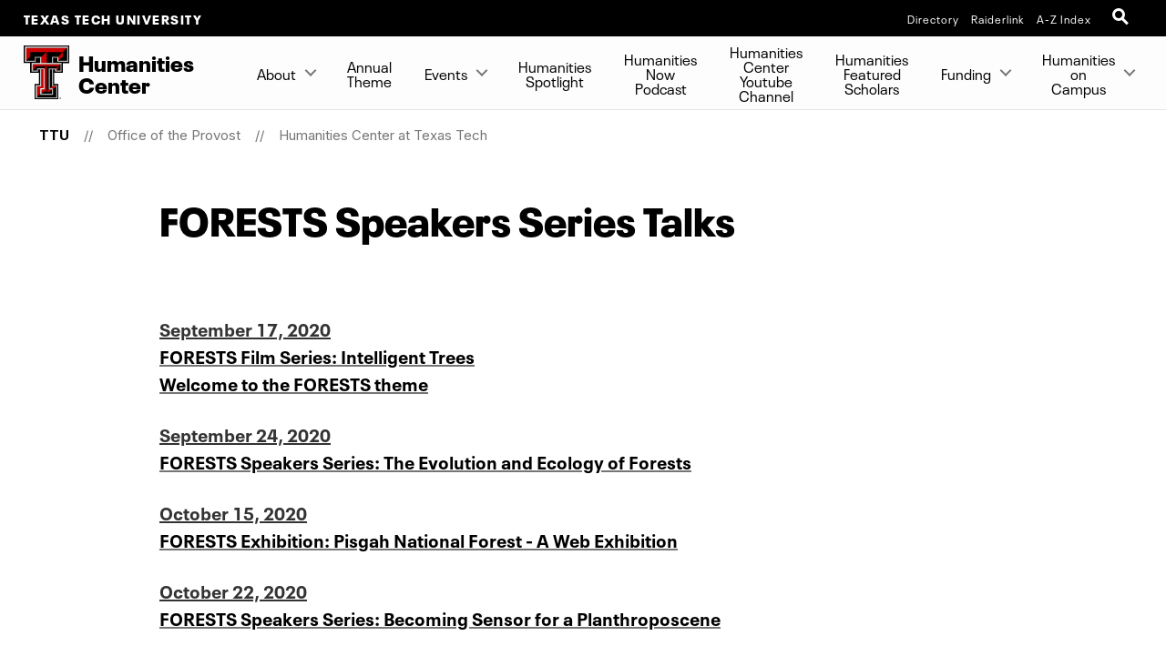

--- FILE ---
content_type: text/html; charset=UTF-8
request_url: https://www.depts.ttu.edu/provost/humanities-center/FORESTS/foreststalksvideos.php
body_size: 8928
content:
<!DOCTYPE html>
<html class="ttu no-js" lang="en-us">
<head>
   <meta http-equiv="Content-Type" content="text/html; charset=UTF-8">
   <meta name="viewport" content="width=device-width, initial-scale=1">
   <meta charset="UTF-8">
   <meta http-equiv="X-UA-Compatible" content="IE=edge,chrome=1">
   <meta name="theme-color" content="#cc0000">
   <meta name="apple-mobile-web-app-status-bar-style" content="#cc0000">
   <meta name="apple-mobile-web-app-capable" content="yes">
   <title>FORESTS Speakers Series Talks | Humanities Center at Texas Tech | Office of the Provost  | TTU</title>
   <link rel="icon" type="image/png" href="/favicon-96.png" sizes="96x96" />
<link rel="icon" type="image/svg+xml" href="/favicon.svg" />
<link rel="icon" href="/favicon.ico" />
<link rel="apple-touch-icon" sizes="180x180" href="/apple-touch-icon.png" />
<meta name="apple-mobile-web-app-title" content="Texas Tech University" />
<!--link rel="manifest" href="/site.webmanifest" /> For Android. .webmanifest extension needs to be enabled on web servers -->


<script src="/_ttu-template/2017/js/jquery-2.1.1.js"></script>


<link rel="stylesheet" href="/_ttu-template/_global/stylesheets/styles_v2_1_5.min.css" media="all" />

<script src="/_ttu-template/2017/js/modernizr.js"></script>
<script src="/_ttu-template/2017/js/scroll.js"></script>
   <!-- Google Tag Manager -->
<script>(function(w,d,s,l,i){w[l]=w[l]||[];w[l].push({'gtm.start':
new Date().getTime(),event:'gtm.js'});var f=d.getElementsByTagName(s)[0],
j=d.createElement(s),dl=l!='dataLayer'?'&l='+l:'';j.async=true;j.src=
'https://www.googletagmanager.com/gtm.js?id='+i+dl;f.parentNode.insertBefore(j,f);
})(window,document,'script','dataLayer','GTM-N8TWBRS');</script>
<!-- End Google Tag Manager -->
<!-- Google Tag Manager: Provost -->
<script>(function(w,d,s,l,i){w[l]=w[l]||[];w[l].push({'gtm.start':
  new Date().getTime(),event:'gtm.js'});var f=d.getElementsByTagName(s)[0],
  j=d.createElement(s),dl=l!='dataLayer'?'&l='+l:'';j.async=true;j.src=
  'https://www.googletagmanager.com/gtm.js?id='+i+dl;f.parentNode.insertBefore(j,f);
  })(window,document,'script','dataLayer','GTM-N3XB6VH');</script>
<!-- End Google Tag Manager: Provost -->

<!-- Temporary Styles to replace custom site libraries. Will be replaced with Provost Redesign is developed. -->
<style>

/* Button Group START */
/* Uses Flexbox to align buttons evenly or wrap when not enough space. */
.l-main-pagecontent .btn-group {
  display: flex;
  flex-wrap: wrap;
  margin: 1rem 0;
  gap: 10px;
}


.l-main-pagecontent .btn-group .btn {
  flex: 1 1 auto;
  margin: 0;
}
/* Button Group END */



/* Global Template currently does not have table button states, so paragraph link styling is applied. */
.l-main-pagecontent table a {
  color:#000;
  text-decoration-color:#e90802;
  text-decoration-line:underline;
  transition:all .5s ease-in-out
}

.l-main-pagecontent table a:active {
  color:#000;
  text-decoration-color:#e90802
}

.l-main-pagecontent table a:focus {
  background-color:#e90802;
  color:#fff;
  transition:.5s
}

.l-main-pagecontent table a:hover {
  color:#e90802
}

</style>   
   <meta name="Author" content="State of Texas and Texas Tech University">
   <meta name="Keywords" content="Texas Tech University">
   <meta name="Description" content="Texas Tech University">
   
   <script type="text/javascript">
			var page_id="https://www.depts.ttu.edu/provost/humanities-center/FORESTS/foreststalksvideos.php";
			
				var site_has_own_hostname="no";
			</script>
   
   
   </head>
<body>
   
   <!-- Main-header Logo Links = = = = = = = = = = = = = = = = = = = = = = = = = -->
   <div class="university--head"><span class="university--head__title"><a href="http://www.ttu.edu/">Texas Tech University</a></span><nav class="university--head__nav">
	<ul>
	<li><a href="http://directory.texastech.edu/" tabindex="2" aria-label="TTU System Online Directory">Directory</a></li>
	<li><a href="http://raiderlink.ttu.edu/" tabindex="3" aria-label="Raiderlink">Raiderlink</a></li>
	<li><a href="http://www.ttu.edu/site/" tabindex="4" aria-label="Site Index">A-Z Index</a></li>
</ul></nav>
<div class="university--head__search"> 
	<!-- <a class="university__button" href="#">Menu<span></span></a>--> 
	<a class="ttu-search-trigger" href="#ttu-search" aria-label="Open Search"><span></span></a>
</div>
      
   </div>
   <!-- Page Header Navigation = = = = = = = = = = = = = = = = = = = = = = = = = -->
   <header class="ttu-main-header" id="nav">
      <div class="logo__lockup"><a class="ttu-logo" href="https://www.depts.ttu.edu/provost/humanities-center"><img src="/_ttu-template/2017/img/dbl__T.svg" alt="Texas Tech University Double T" width="5%" height="5%"></a><h1> Humanities Center </h1>
      </div><ul class="ttu-header-buttons">
	<li><a class="ttu-nav-trigger" href="#ttu-primary-nav">Menu<span></span></a></li>
	<li><a class="ttu-search-trigger mobile-search" href="#ttu-search">Search<span></span></a></li>
</ul>
      
   </header>
   <main class="ttu-main-content">
      <!-- Breadcrumbs = = = = = = = = = = = = = = = = = = = = = = = -->
      <section class="breadcrumb">
         <ul class="breadcrumbs">
            
            <li class="breadcrumbs-item"><a href="http://www.ttu.edu/" class="text-center icon-home">TTU</a></li>
            <li class="breadcrumbs-item"><a href="/provost/">Office of the Provost </a></li> 
            <li class="breadcrumbs-item"><a href="/provost/humanities-center/">Humanities Center at Texas Tech</a></li>  
         </ul>
      </section>
      <!-- End Breadcrumbs = = = = = = = = = = = = = = = = = = = = = = = -->
      <!-- Main content = = = = = = = = = = = = = = = = = = = = = = = -->
      <section class="l-main-pagecontent">
         <section class="standard-content">
            <div class="row">
               <div class="large-9 columns large-centered">
                  <h1>FORESTS Speakers Series Talks</h1>
                  
                     
                     <p>&nbsp;</p>
                     <!-- ADD MAIN CONTENT BELOW THIS LINE -->
                     <p><span style="text-decoration: underline;"><strong>September 17, 2020<br></strong></span><strong><a title="Welcome to the FORESTS theme" href="https://youtu.be/ijgnPJibeVU">FORESTS Film Series: Intelligent Trees</a></strong><br><strong><a title="Welcome to the FORESTS theme" href="https://youtu.be/ijgnPJibeVU">Welcome to the FORESTS theme</a></strong></p>
                     <p><span style="text-decoration: underline;"><strong>September 24, 2020<br></strong></span><strong><a href="https://youtu.be/SsWEQbaGiyw">FORESTS Speakers Series: The Evolution and Ecology of Forests</a></strong></p>
                     <p><span style="text-decoration: underline;"><strong>October 15, 2020<br></strong></span><strong><a href="https://youtu.be/cUo_Zf9m2p4">FORESTS Exhibition: Pisgah National Forest - A Web Exhibition</a></strong></p>
                     <p><span style="text-decoration: underline;"><strong>October 22, 2020<br></strong></span><strong><a href="https://youtu.be/zJYA9tKSP4I">FORESTS Speakers Series: Becoming Sensor for a Planthroposcene</a></strong></p>
                     <p><span style="text-decoration: underline;"><strong>November 5, 2020<br></strong></span><strong><a href="https://youtu.be/haSkmCjAWoo">FORESTS Speakers Series: Tree Food</a></strong></p>
                     <p><span style="text-decoration: underline;"><strong>November 12, 2020<br></strong></span><strong><a href="https://youtu.be/D7tW5raqyzY">FORESTS Speakers Series: Forest Restoration Theory</a></strong></p>
                     <p><span style="text-decoration: underline;"><strong>February 04, 2021<br></strong></span><strong><a href="https://youtu.be/U5ptc0_1Xyk">FORESTS Speakers Series: A Conversation with Ross Gay</a></strong></p>
                     <p><span style="text-decoration: underline;"><strong>February 18, 2021<br></strong></span><strong><a href="https://youtu.be/23hQatyPmFo">FORESTS Speakers Series: <br><em>Regenerating Life -</em> An Evening with filmmaker John Feldman</a></strong></p>
                     <p><span style="text-decoration: underline;"><strong>March 04, 2021<br></strong></span><strong><a href="https://youtu.be/b27uwwULfps">FORESTS Speakers Series: A Conversation with Christopher Merrill</a></strong></p>
                     <p><span style="text-decoration: underline;"><strong>March 25, 2021<br></strong></span><strong><a href="https://youtu.be/d01xnTInnXA">FORESTS Speakers Series: <br>"The Photography of Trees" with Maria Whiteman, Diane Cook and Len Jenshel</a></strong></p>
                     <p><span style="text-decoration: underline;"><strong>April 8, 2021<br></strong></span><strong><a href="https://youtu.be/mzyaOV_ICUs">FORESTS Speakers Series: Tree Law</a></strong></p>
                     <p><span style="text-decoration: underline;"><strong>April 22, 2021<br></strong></span><strong><a href="https://youtu.be/x74ULglWBrI">FORESTS Speakers Series: Thinking like a Forest: Cities as Living Systems</a></strong></p>
                     <p>&nbsp;</p>
                     <!-- ADD MAIN CONTENT ABOVE THIS LINE -->
                     <p>&nbsp;</p>
                  
               </div>
            </div>
         </section>
      </section>
      <!-- End Main Content = = = = = = = = = = = = = = = = = = = = = -->
      <!-- Contact Info = = = = = = = = = = = = = = = = = = = = = = = = = https://www.depts.ttu.edu/provost/humanities-center/includes/contacts.php-->
      <section class="l-contact">
         <div class="c-contactinfo__container">
            <div class="c-contactinfo__title">
               <h1> Humanities Center </h1>
            </div><div class="c-contactinfo__social">
   <ul>
      <li><a href="https://www.facebook.com/ttuhumanitiescenter"><svg version="1.1" role="img" aria-labelledby="title_facebook desc_facebook" x="0px" y="0px" viewBox="0 0 485 485" enableBackground="new 0 0 485 485" style="width:100%;height:40px;"><title id="title_facebook">Like Humanities Center on Facebook</title><desc id="desc_facebook">Like Humanities Center on Facebook</desc><g><path class="inner-shape" d="M200.8,400H266V242.4h43.8c0,0,4.1-25.4,6.1-53.2h-49.6v-36.3c0-5.4,7.1-12.7,14.2-12.7H316V85h-48.4       c-68.5,0-66.9,53.1-66.9,61v43.4H169v53h31.8L200.8,400L200.8,400z" /><path class="outer-shape" d="M0,0v485h485V0H0z M455,455H30V30h425V455z" /></g></svg></a></li>
      
      <li><a href="https://twitter.com/TTUHumCtr"><svg version="1.1" role="img" aria-labelledby="title_twitter desc_twitter" x="0px" y="0px" viewBox="0 0 485 485" enableBackground="new 0 0 485 485" style="width:100%;height:40px;"><title id="title_twitter">Follow Humanities Center on X (twitter)</title><desc id="desc_twitter">Follow Humanities Center on X (twitter)</desc><g><path class="inner-shape" d="M271.8,218.4L386.6,85h-27.2l-99.6,115.8L180.2,85H88.4l120.3,175.1L88.4,400h27.2l105.2-122.3l84,122.3h91.8L271.8,218.4       L271.8,218.4z M234.6,261.7l-12.2-17.4l-97-138.8h41.8l78.3,112l12.2,17.4l101.8,145.6h-41.8L234.6,261.7L234.6,261.7L234.6,261.7z" /><path class="outer-shape" d="M0,0v485h485V0H0z M455,455H30V30h425V455z" /></g></svg></a></li>
      
      <li><a href="https://www.youtube.com/channel/UCMmrqxY01ZXfyW9Sb18lVmA"><svg version="1.1" role="img" aria-labelledby="title_youtube desc_youtube" x="0px" y="0px" viewBox="0 0 485 485" enableBackground="new 0 0 485 485" style="width:100%;height:40px;"><title id="title_youtube">Subscribe to Humanities Center on YouTube</title><desc id="desc_youtube">Subscribe to Humanities Center on YouTube</desc><g><path class="inner-shape" d="M124.5,347.9c39.1,4.4,78.6,4.4,117.9,4.4c39.4,0,78.9,0,118-4.4c16.5-1.8,30.2-14.2,34.1-31c5.5-23.8,5.5-49.9,5.5-74.5       s0-50.6-5.4-74.4c-3.9-16.8-17.6-29.1-34.1-31c-39.1-4.4-78.6-4.4-117.9-4.4c-39.4,0-78.9,0-118,4.4c-16.5,1.8-30.2,14.2-34,31       c-5.5,23.8-5.6,49.9-5.6,74.5s0,50.6,5.5,74.5C94.3,333.7,108,346.1,124.5,347.9z M201.9,187.2c33.4,17.4,66.5,34.7,100.1,52.2       c-33.5,17.4-66.7,34.6-100.1,51.9L201.9,187.2L201.9,187.2z" /><path class="outer-shape" d="M0,0v485h485V0H0z M455,455H30V30h425V455z" /></g></svg></a></li>
      
      <li><a href="https://www.instagram.com/ttuhumctr/"><svg version="1.1" role="img" aria-labelledby="title_instagram desc_instagram" x="0px" y="0px" viewBox="0 0 485 485" enableBackground="new 0 0 485 485" style="width:100%;height:40px;"><title id="title_instagram">Follow Humanities Center on Instagram</title><desc id="desc_instagram">Follow Humanities Center on Instagram</desc><g><g class="inner-shape"><path d="M320.5,85H164.5C120.7,85,85,120.7,85,164.5v156.1c0,43.8,35.6,79.5,79.5,79.5h156.1c43.8,0,79.4-35.6,79.4-79.5V164.5       C400,120.7,364.3,85,320.5,85z M365.7,320.6c0,24.9-20.3,45.2-45.2,45.2H164.5c-24.9,0-45.2-20.3-45.2-45.2V164.5       c0-24.9,20.3-45.2,45.2-45.2h156.1c24.9,0,45.2,20.3,45.2,45.2V320.6z" /><path d="M326.2,178.2c-10.6,0-19.2-8.6-19.2-19.2c0-10.6,8.6-19.2,19.2-19.2c10.6,0,19.2,8.6,19.2,19.2       C345.4,169.6,336.8,178.2,326.2,178.2L326.2,178.2z" /><path d="M242.5,161.4c-44.7,0-81.1,36.4-81.1,81.1c0,44.7,36.4,81.1,81.1,81.1c44.7,0,81.1-36.4,81.1-81.1       C323.6,197.8,287.2,161.4,242.5,161.4z M242.5,289.4c-25.8,0-46.8-21-46.8-46.8c0-25.8,21-46.8,46.8-46.8       c25.8,0,46.8,21,46.8,46.8C289.3,268.4,268.3,289.4,242.5,289.4z" /></g><path class="outer-shape" d="M0,0v485h485V0H0z M455,455H30V30h425V455z" /></g></svg></a></li>
      </ul>
</div><ul>
   <li>
      <h3>Address</h3>
      
      <address>Texas Tech University, 2508 15th Street, Weeks Hall 221, Lubbock, TX 79409-1002</address>
   </li>
   <li>
      <h3>Phone</h3>
      <a href="tel:806.742.3028">806.742.3028</a></li>
   <li>
      <h3>Email</h3>
      <a href="mailto:humanitiescenter@ttu.edu">humanitiescenter@ttu.edu</a></li>
</ul>         </div>
         
      </section>
      
      
      <!-- Footer = = = = = = = = = = = = = = = = = = = = = = = = = -->
      <footer class="l-footer-university">
         <!-- Address / Slogan -->
         <!-- = = = = = = = = == = = = = = -->
         <div class="c-footer-university__slogan"><h2>Texas Tech University</h2>
<ul class="c-footer__address">
	<li> 2500 Broadway Lubbock, Texas 79409</li>
	<li><a href="tel:+18067422011">806-742-2011</a></li>
</ul>
            
            <div class="l-socialbar"><h4>Follow Texas Tech University</h4>
<ul>
	<li><a href="https://www.facebook.com/TexasTechUniversity/"><svg version="1.1" role="img" aria-labelledby="title_facebook desc_facebook" x="0px" y="0px" viewBox="0 0 485 485" enableBackground="new 0 0 485 485" style="width:100%;height:30px;"><title id="title_facebook">Like Texas Tech University on Facebook</title><desc id="desc_facebook">Like Texas Tech University on Facebook</desc><path class="inner-shape" d="M200.8,400H266V242.4h43.8c0,0,4.1-25.4,6.1-53.2h-49.6v-36.3c0-5.4,7.1-12.7,14.2-12.7H316V85h-48.4       c-68.5,0-66.9,53.1-66.9,61v43.4H169v53h31.8L200.8,400L200.8,400z" /></svg></a></li>
	<li><a href="http://www.twitter.com/texastech/"><svg version="1.1" role="img" aria-labelledby="title_twitter desc_twitter" x="0px" y="0px" viewBox="0 0 485 485" enableBackground="new 0 0 485 485" style="width:100%;height:30px;"><title id="title_twitter">Follow Texas Tech University on X (twitter)</title><desc id="desc_twitter">Follow Texas Tech University on X (twitter)</desc><path class="inner-shape" d="M271.8,218.4L386.6,85h-27.2l-99.6,115.8L180.2,85H88.4l120.3,175.1L88.4,400h27.2l105.2-122.3l84,122.3h91.8L271.8,218.4       L271.8,218.4z M234.6,261.7l-12.2-17.4l-97-138.8h41.8l78.3,112l12.2,17.4l101.8,145.6h-41.8L234.6,261.7L234.6,261.7L234.6,261.7z" /></svg></a></li>
	<li><a href="http://www.youtube.com/user/texastech/"><svg version="1.1" role="img" aria-labelledby="title_youtube desc_youtube" x="0px" y="0px" viewBox="0 0 485 485" enableBackground="new 0 0 485 485" style="width:100%;height:30px;"><title id="title_youtube">Subscribe to Texas Tech University on YouTube</title><desc id="desc_youtube">Subscribe to Texas Tech University on YouTube</desc><path class="inner-shape" d="M124.5,347.9c39.1,4.4,78.6,4.4,117.9,4.4c39.4,0,78.9,0,118-4.4c16.5-1.8,30.2-14.2,34.1-31c5.5-23.8,5.5-49.9,5.5-74.5       s0-50.6-5.4-74.4c-3.9-16.8-17.6-29.1-34.1-31c-39.1-4.4-78.6-4.4-117.9-4.4c-39.4,0-78.9,0-118,4.4c-16.5,1.8-30.2,14.2-34,31       c-5.5,23.8-5.6,49.9-5.6,74.5s0,50.6,5.5,74.5C94.3,333.7,108,346.1,124.5,347.9z M201.9,187.2c33.4,17.4,66.5,34.7,100.1,52.2       c-33.5,17.4-66.7,34.6-100.1,51.9L201.9,187.2L201.9,187.2z" /></svg></a></li>
	<li><a href="https://www.instagram.com/texastech/"><svg version="1.1" role="img" aria-labelledby="title_instagram desc_instagram" x="0px" y="0px" viewBox="0 0 485 485" enableBackground="new 0 0 485 485" style="width:100%;height:30px;"><title id="title_instagram">Follow Texas Tech University on Instagram</title><desc id="desc_instagram">Follow Texas Tech University on Instagram</desc><g class="inner-shape"><path d="M320.5,85H164.5C120.7,85,85,120.7,85,164.5v156.1c0,43.8,35.6,79.5,79.5,79.5h156.1c43.8,0,79.4-35.6,79.4-79.5V164.5       C400,120.7,364.3,85,320.5,85z M365.7,320.6c0,24.9-20.3,45.2-45.2,45.2H164.5c-24.9,0-45.2-20.3-45.2-45.2V164.5       c0-24.9,20.3-45.2,45.2-45.2h156.1c24.9,0,45.2,20.3,45.2,45.2V320.6z" /><path d="M326.2,178.2c-10.6,0-19.2-8.6-19.2-19.2c0-10.6,8.6-19.2,19.2-19.2c10.6,0,19.2,8.6,19.2,19.2       C345.4,169.6,336.8,178.2,326.2,178.2L326.2,178.2z" /><path d="M242.5,161.4c-44.7,0-81.1,36.4-81.1,81.1c0,44.7,36.4,81.1,81.1,81.1c44.7,0,81.1-36.4,81.1-81.1       C323.6,197.8,287.2,161.4,242.5,161.4z M242.5,289.4c-25.8,0-46.8-21-46.8-46.8c0-25.8,21-46.8,46.8-46.8       c25.8,0,46.8,21,46.8,46.8C289.3,268.4,268.3,289.4,242.5,289.4z" /></g></svg></a></li>
	<li><a href="http://www.linkedin.com/companies/texas-tech-university"><svg version="1.1" role="img" aria-labelledby="title_linkedin desc_linkedin" x="0px" y="0px" viewBox="0 0 485 485" enableBackground="new 0 0 485 485" style="width:100%;height:30px;"><title id="title_linkedin">Connect with Texas Tech University on LinkedIn</title><desc id="desc_linkedin">Connect with Texas Tech University on LinkedIn</desc><g class="inner-shape"><path d="M89,189.9c0,0,1.5,0,3.9,0h63.6V393H89V189.9z" /><path d="M122.3,162.2h0.4c23.6,0,38.2-15.6,38.2-35.1c-0.4-19.9-14.6-35.1-37.8-35.1C100.1,92,85,107.2,85,127.1       C85,146.6,99.7,162.2,122.3,162.2z" /><path d="M261.4,393V279.6c0-6.1,0.5-12.1,2.2-16.5c4.9-12.1,16-24.7,34.6-24.7c24.4,0,34.2,18.6,34.2,45.9V393H400V276.5       c0-62.4-33.3-91.4-77.7-91.4c-35.9,0-51.9,19.7-60.9,33.5v0.7H261c0.1-0.2,0.3-0.4,0.4-0.7v-28.8h-67.5c0.9,19.1,0,203.1,0,203.1       L261.4,393L261.4,393z" /></g></svg></a></li>
</ul>
               
            </div>
         </div>
<!-- Links --> 

<!--= = = = = = = = = = = = = = -->
<nav class="c-footer-university__links"  data-silktide="ignore" >
	<ul>
		<li><a href="mailto:webmaster@ttu.edu?subject=Contact%20TTU%20-%20http%3A%2F%2Fwww.depts.ttu.edu%2Fprovost%2Fhumanities-center%2FFORESTS%2Fforeststalksvideos.php">Contact Us</a></li>
		<li><a href="https://www.ttu.edu/map/">Campus Map</a></li>
		<li><a href="https://www.texastech.edu/careers/">Jobs @ TTU</a></li>
		<li><a href="https://www.ttu.edu/techalert/">TechAlert</a></li>
		<li><a href="https://www.ttu.edu/policy/">General Policy Information</a></li>
		<li><a href="https://www.ttu.edu/courseinfo/">Public Access to Course Info</a></li>
		<li><a href="https://www.depts.ttu.edu/utilities/EnergyManagement/Energy-Management.php">Energy Management</a></li>
		<li><a href="https://www.ttu.edu/wellbeing/">Mental Health Resources</a></li>
		<li><a href="https://www.depts.ttu.edu/titleix/">Title IX</a></li>
		<li><a href="https://secure.ethicspoint.com/domain/media/en/gui/12414/index.html">Fraud and Misconduct Hotline</a></li>
		<li><a href="https://apps.highered.texas.gov/index.cfm?page=44D8EA89B7EF3E9BBAB50F71E96AAA13">Online Institutional Resumes</a></li>
		<li><a href="https://comptroller.texas.gov/transparency/">Texas Transparency</a></li>
	</ul>
	<ul>
		<li><a href="https://www.texastech.edu/">TTU System</a></li>
		<li><a href="https://www.ttuhsc.edu/">TTU Health Sciences Center</a></li>
		<li><a href="https://elpaso.ttuhsc.edu/">TTUHSC El Paso</a></li>
		<li><a href="https://www.angelo.edu/">Angelo State University</a></li>
		<li><a href="https://www.msutexas.edu/">Midwestern State University</a></li>
		<li><a href="https://www.tsl.texas.gov/trail/" target="_blank" aria-label="Statewide Search (opens in new window)">Statewide Search</a></li>
		<li><a href="https://texas.gov/" target="_blank" aria-label="State of Texas (opens in new window)">State of Texas</a></li>
		<li><a href="https://gov.texas.gov/organization/hsgd" target="_blank" aria-label="Texas Homeland Security (opens in new window)">Texas Homeland Security</a></li>
		<li><a href="https://veterans.portal.texas.gov" target="_blank" aria-label="Texas Veterans Portal (opens in new window)">Texas Veterans Portal</a></li>
		<li><a href="https://txcrews.org/" target="_blank" aria-label="Texas CREWS (opens in new window)">Texas CREWS</a></li>
		<li><a href="https://sao.fraud.texas.gov/" target="_blank" aria-label="SAO Fraud Reporting (opens in new window)">SAO Fraud Reporting</a></li>
		<li><a href="https://www.texastech.edu/ogc/open-records.php" target="_blank" aria-label="Open Records Requests (opens in new window)">Open Records Requests</a></li>
	</ul>
</nav>
         
      </footer>
      <div class="l-footer-copyright"><a href="http://www.ttu.edu/">© 2026            					&nbsp;Texas Tech University</a><a href="https://a.cms.omniupdate.com/11/?skin=ttu&amp;account=main&amp;site=provost&amp;action=de&amp;path=/humanities-center/FORESTS/foreststalksvideos.pcf" target="_blank">Jun 29, 2021</a>&nbsp;
         2:37 PM
      </div>
      
   </main>
   
   <!-- Menu Overlay = = = = = = = = = = = = = = = = = = = = = -->
   <div class="ttu-overlay"></div>
   
   
   <nav class="ttu-nav">
      <ul id="cd-primary-nav" class="ttu-primary-nav is-fixed">
         
         <div class="c-page-header__mobile">
            <label class="c-page-header__title moves-out"> Humanities Center </label>
            </div>
         
         <li class="has-children "><a href="#">About</a>
            
            <ul class="ttu-secondary-nav is-hidden">
               <div class="c-page-header__mobile">
                  <label class="c-page-header__title moves-out"> Humanities Center <br>
                     <span class="title--location">About</span>
                     </label>
                  </div>
               <li class="go-back"><a href="#0">Back</a></li>
               
               <li class="has-children "><a href="#">About</a>
                  
                  <ul class="is-hidden ">
                     <div class="c-page-header__mobile">
                        <label class="c-page-header__title moves-out"> Humanities Center <br>
                           <span class="title--location">About</span>
                           
                           <br>
                           <span class="title--location">About</span>
                           </label>
                        </div>
                     <li class="go-back"><a href="#0">Back</a></li>
                     
                     <li><a href="/provost/humanities-center/mission.php">Mission</a></li>
                     <li><a href="/provost/humanities-center/director-message.php">Director's Message</a></li>
                     <li><a title="Annual Theme" href="/provost/humanities-center/annual-theme.php">2025-2026 Theme</a></li>
                     <li><a href="/provost/humanities-center/people.php">People</a></li>
                     <li><a href="/provost/humanities-center/FacultyBooks/Humanities_Faculty_Books.php">Faculty Books</a></li>
                     <li><a href="/provost/humanities-center/contact.php">Contact Us</a></li>
                  </ul>
               </li>
               <li><a href="http://ttu.infoready4.com/CompetitionSpace/#homePage" target="_blank">Competition Space Portal</a></li>
            </ul>
         </li>
         <li><a title="Annual Theme" href="/provost/humanities-center/annual-theme.php">Annual Theme</a></li>
         <li class="has-children "><a href="#">Events</a>
            
            <ul class="ttu-secondary-nav is-hidden">
               <div class="c-page-header__mobile">
                  <label class="c-page-header__title moves-out"> Humanities Center <br>
                     <span class="title--location">Events</span>
                     </label>
                  </div>
               <li class="go-back"><a href="#0">Back</a></li>
               
               <li><a href="/provost/humanities-center/recent-events.php">Recent</a></li>
               <li><a href="/provost/humanities-center/upcoming-events.php">Upcoming</a></li>
               <li><a title="Sponsored Events" href="/provost/humanities-center/sponsored-events.php">Other Humanities Events on Campus</a></li>
               <li class="has-children "><a href="#" class="c-sitemenu-nolink">Conference 2026</a>
                  
                  <ul class="is-hidden ">
                     <div class="c-page-header__mobile">
                        <label class="c-page-header__title moves-out"> Humanities Center <br>
                           <span class="title--location">Events</span>
                           </label>
                        </div>
                     <li class="go-back"><a href="#0">Back</a></li>
                     
                     <li><a href="/provost/humanities-center/Conference2026Humanity.php">Call for Papers: "Humanity"</a></li>
                  </ul>
               </li>
            </ul>
         </li>
         <li><a title="Spotlight" href="/provost/humanities-center/Humanities_Spotlight.php">Humanities Spotlight</a></li>
         <li><a title="Humanities Now" href="/provost/humanities-center/humanitiesnowpodcast.php">Humanities Now Podcast</a></li>
         <li><a href="/provost/humanities-center/humctryoutube.php">Humanities Center Youtube Channel</a></li>
         <li><a title="Featured Scholars" href="/provost/humanities-center/FeaturedScholars/FeaturedScholars.php">Humanities Featured Scholars</a></li>
         <li class="has-children "><a href="#">Funding</a>
            
            <ul class="ttu-secondary-nav is-hidden">
               <div class="c-page-header__mobile">
                  <label class="c-page-header__title moves-out"> Humanities Center <br>
                     <span class="title--location">Funding</span>
                     </label>
                  </div>
               <li class="go-back"><a href="#0">Back</a></li>
               
               <li class="has-children "><a href="#">Humanities Center Sponsored Funding</a>
                  
                  <ul class="is-hidden ">
                     <div class="c-page-header__mobile">
                        <label class="c-page-header__title moves-out"> Humanities Center <br>
                           <span class="title--location">Funding</span>
                           
                           <br>
                           <span class="title--location">Humanities Center Sponsored Funding</span>
                           </label>
                        </div>
                     <li class="go-back"><a href="#0">Back</a></li>
                     
                     <li><a href="/provost/humanities-center/fellowships.php">Fellowships</a></li>
                     <li><a href="/provost/humanities-center/subvention-awards.php">Subvention Awards</a></li>
                     <li><a title="Faculty-Led Book Groups" href="/provost/humanities-center/faculty-led-book-groups.php">Faculty-Led Book Groups</a></li>
                     <li><a title="WorkingGroups" href="/provost/humanities-center/WorkingGroups/WorkingGroups.php">Working Groups</a></li>
                     <li><a href="/provost/humanities-center/mini-grants.php">Mini Grants</a></li>
                     <li><a title="NEH Info" href="/provost/humanities-center/NEHInfo.php">NEH Information</a></li>
                     <li><a href="/provost/humanities-center/GradTravelGrants/GradTravelGrants.php">Grad Student Travel Grants</a></li>
                  </ul>
               </li>
               <li class="has-children "><a href="#">University Sponsored Funding</a>
                  
                  <ul class="is-hidden ">
                     <div class="c-page-header__mobile">
                        <label class="c-page-header__title moves-out"> Humanities Center <br>
                           <span class="title--location">Funding</span>
                           
                           <br>
                           <span class="title--location">University Sponsored Funding</span>
                           </label>
                        </div>
                     <li class="go-back"><a href="#0">Back</a></li>
                     
                     <li><a title="Big XII Faculty Fellowship" href="/provost/big-xii-fellowships.php">Big XII Faculty Fellowships</a></li>
                     <li><a href="https://ttu.infoready4.com/#competitionDetail/1772215">Scholarship Catalyst Program</a></li>
                  </ul>
               </li>
               <li><a href="http://ttu.infoready4.com/CompetitionSpace/#homePage" target="_blank">Competition Space Portal</a></li>
            </ul>
         </li>
         <li class="has-children "><a href="#">Humanities on Campus</a>
            
            <ul class="ttu-secondary-nav is-hidden">
               <div class="c-page-header__mobile">
                  <label class="c-page-header__title moves-out"> Humanities Center <br>
                     <span class="title--location">Humanities on Campus</span>
                     </label>
                  </div>
               <li class="go-back"><a href="#0">Back</a></li>
               
               <li><a href="/provost/humanities-center/campus-affiliates.php">Campus Affiliates</a></li>
               <li><a href="/provost/humanities-center/depts-and-programs.php">TTU Humanities Academic Departments and Programs</a></li>
            </ul>
         </li>
         <div class="l-ttunav is-hidden"><label class="c-page-header__title">Additional Resources</label>
            <a href="http://www.ttu.edu/" alt="TTU Home" title="TTU Home">TTU Home</a>
            <ul>
	<li><a href="http://directory.texastech.edu/" tabindex="2" aria-label="TTU System Online Directory">Directory</a></li>
	<li><a href="http://raiderlink.ttu.edu/" tabindex="3" aria-label="Raiderlink">Raiderlink</a></li>
	<li><a href="http://www.ttu.edu/site/" tabindex="4" aria-label="Site Index">A-Z Index</a></li>
</ul></div>
      </ul>
      </nav>
   
   <!-- TTU Search -->
<!--
<div id="ttu-search" class="ttu-search">
	<form action="https://www.ttu.edu/search/" method="get">
		<input type="search" placeholder="Search..." name="query" aria-label="Search TTU Site" />
	</form>
</div>
 -->
<!-- TTU Google Search -->
<div id="ttu-search" class="ttu-search">
<script async src="https://cse.google.com/cse.js?cx=005616944757946716054:pp7cfxslkbm">
</script>
<div class="gcse-searchbox-only"></div>
</div>
<script src="/_ttu-template/2017/js/classie.js"></script> 
<script src="/_ttu-template/2017/js/main.js"></script> 
<script src="/_ttu-template/2017/js/stickykit.js"></script> 
<script>
    $("#nav").stick_in_parent({
        bottoming: false
    });
    </script> 
   
   
</body>
</html>